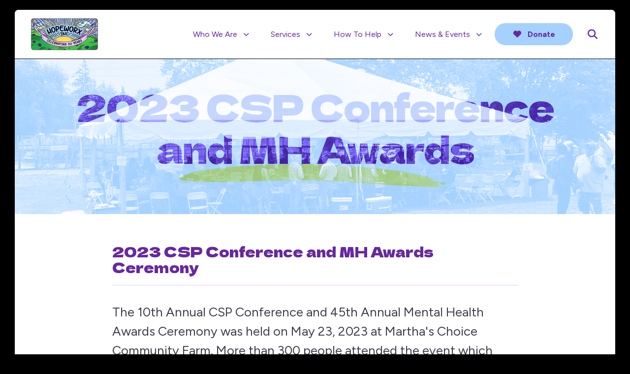

--- FILE ---
content_type: text/html; charset=UTF-8
request_url: https://www.hopeworxinc.org/news-events/2019-csp-conference.html
body_size: 13109
content:
<!DOCTYPE html>

<!--[if lt IE 9]><html lang="en" class="no-js lt-ie10 lt-ie9"><![endif]-->
<!--[if IE 9]><html lang="en" class="no-js is-ie9 lt-ie10"><![endif]-->
<!--[if gt IE 9]><!--><html lang="en" class="no-js"><!--<![endif]-->

<head>
  <title>2023 CSP Conference and Mental Health Awards : News &amp; Events : HopeWorx, Inc.</title>
    <link rel="shortcut icon" href="https://cdn.firespring.com/images/87cec3b9-7848-4f86-aaed-503897ca2a66"/>


<!-- Meta tags -->
<meta charset="utf-8">
<meta name="viewport" content="width=device-width, initial-scale=1.0">





  <meta property="og:title" content="2023 CSP Conference and Mental Health Awards : News &amp; Events : HopeWorx, Inc.">
  <meta property="og:url" content="https://www.hopeworxinc.org/news-events/2019-csp-conference.html">
  <meta property="og:type" content="website">
        <meta name="twitter:card" content="summary">
  <meta name="twitter:title" content="2023 CSP Conference and Mental Health Awards : News &amp; Events : HopeWorx, Inc.">
    
  <link rel="stylesheet" href="//cdn.firespring.com/core/v2/css/stylesheet.1769186983.css">

<!-- CSS -->
      <link rel="stylesheet" href="//cdn.firespring.com/designs/np_blossom/css/design-10076.1769186983.css">
  
<!-- SlickSlider Assets -->
  
<!-- jQuery -->
<script nonce="0d0c77d9514789115fdd73e10dccb307d660c3abaea6412cf6e45b2a8a807296" type="text/javascript">
  (function (window) {
    if (window.location !== window.top.location) {
      var handler = function () {
        window.top.location = window.location;
        return false;
      };
      window.onclick = handler;
      window.onkeypress = handler;
    }
  })(this);
</script>
  <script nonce="0d0c77d9514789115fdd73e10dccb307d660c3abaea6412cf6e45b2a8a807296" src="//cdn.firespring.com/core/v2/js/jquery.1769186983.js"></script>

<!-- Clicky Analytics -->
    <script
    nonce="0d0c77d9514789115fdd73e10dccb307d660c3abaea6412cf6e45b2a8a807296"
    type="text/javascript"
  >
    var firespring = { log: function () { return }, goal: function () { return } }
    var firespring_site_id = Number('101182208');
    (function () {
      var s = document.createElement('script')
      s.type = 'text/javascript'
      s.async = true
      s.src = 'https://analytics.firespring.com/js';
      (document.getElementsByTagName('head')[0] || document.getElementsByTagName('body')[0]).appendChild(s)
    })()
  </script>
<!-- End Clicky Analytics --><!-- Google External Accounts -->
<script
  async
  nonce="0d0c77d9514789115fdd73e10dccb307d660c3abaea6412cf6e45b2a8a807296"
  src="https://www.googletagmanager.com/gtag/js?id=G-3MXD5JNQ3T"
></script>
<script nonce="0d0c77d9514789115fdd73e10dccb307d660c3abaea6412cf6e45b2a8a807296">
  window.dataLayer = window.dataLayer || []

  function gtag () {dataLayer.push(arguments)}

  gtag('js', new Date())
    gtag('config', 'G-3MXD5JNQ3T')
  </script>
<!-- End Google External Accounts -->

            
  

</head>

  <body class="internal ">

  
    <a href="#main-content" class="hidden-visually skip-to-main">Skip to main content</a>


  
        <!-- Set Header Class if no Primary or Portal Nav exists -->

<header class="header " id="header" data-search-indexed="false">

    
  <div class="wrap">

        <div class="nav-logo">
                        <div class="header-logo">
            <a href="https://www.hopeworxinc.org/"><img src="https://cdn.firespring.com/images/e10125da-f5e2-4625-82c5-8381578cc621.png" alt="HopeWorx, Inc." title="logo"></a>
          </div>
                          <div class="sticky-logo">
            <a href="https://www.hopeworxinc.org/"><img src="https://cdn.firespring.com/images/e10125da-f5e2-4625-82c5-8381578cc621.png" alt="HopeWorx, Inc." title="logo"></a>
          </div>
              
             
    </div>
    
                                                  <nav class="nav nav_primary" aria-label="Primary">

    
    <ul class="nav__list nav-ul-0 nav dropdown nav-keyboard">
      
    <li class="nav-level-0 nav__list--parent">
      <a href="https://www.hopeworxinc.org/who-we-are/">Who We Are</a>

      
        <ul class="nav-ul-1">
           
    <li class="nav-level-1">
      <a href="https://www.hopeworxinc.org/who-we-are/">Mission &amp; History </a>

      
    </li>


    <li class="nav-level-1">
      <a href="https://www.hopeworxinc.org/who-we-are/leadership.html">Leadership</a>

      
    </li>


    <li class="nav-level-1">
      <a href="https://www.hopeworxinc.org/who-we-are/frequent-questions.html">Frequent Questions</a>

      
    </li>


    <li class="nav-level-1">
      <a href="https://www.hopeworxinc.org/who-we-are/contact.html">Contact Us</a>

      
    </li>

        </ul>
      
    </li>


    <li class="nav-level-0 nav__list--parent">
      <a href="https://www.hopeworxinc.org/services/">Services</a>

      
        <ul class="nav-ul-1">
           
    <li class="nav-level-1 nav__list--parent">
      <a href="https://www.hopeworxinc.org/services/community-satisfaction-team/"> Community Satisfaction Team</a>

      
        <ul class="nav-ul-2">
           
    <li class="nav-level-2">
      <a href="https://www.hopeworxinc.org/services/community-satisfaction-team/meet-the-team.html">Meet the Team</a>

      
    </li>


    <li class="nav-level-2">
      <a href="https://www.hopeworxinc.org/services/community-satisfaction-team/recovery-principles.html">Recovery Principles</a>

      
    </li>


    <li class="nav-level-2">
      <a href="https://www.hopeworxinc.org/services/community-satisfaction-team/satisfaction-survey-reports.html">Satisfaction Survey Reports</a>

      
    </li>


    <li class="nav-level-2 nav__list--parent">
      <a href="https://www.hopeworxinc.org/services/community-satisfaction-team/cst-annual-report-2018/">CST Annual Report 2018</a>

      
        <ul class="nav-ul-3">
           
    <li class="nav-level-3">
      <a href="https://www.hopeworxinc.org/services/community-satisfaction-team/cst-annual-report-2018/">CST Annual Report 2018</a>

      
    </li>

        </ul>
      
    </li>

        </ul>
      
    </li>


    <li class="nav-level-1 nav__list--parent">
      <a href="https://www.hopeworxinc.org/services/advocacyworx/">AdvocacyWorx</a>

      
        <ul class="nav-ul-2">
           
    <li class="nav-level-2">
      <a href="https://www.hopeworxinc.org/services/advocacyworx/">AdvocacyWorx</a>

      
    </li>


    <li class="nav-level-2">
      <a href="https://www.hopeworxinc.org/services/advocacyworx/meet-the-team.html">Meet the Team</a>

      
    </li>


    <li class="nav-level-2">
      <a href="https://www.hopeworxinc.org/services/advocacyworx/advocacy-services.html">Advocacy Services</a>

      
    </li>


    <li class="nav-level-2">
      <a href="https://www.hopeworxinc.org/services/advocacyworx/self-advocacy-training.html">Self-Advocacy Training</a>

      
    </li>


    <li class="nav-level-2">
      <a href="https://www.hopeworxinc.org/services/advocacyworx/individual-advocacy.html">Individual Advocacy</a>

      
    </li>


    <li class="nav-level-2">
      <a href="https://www.hopeworxinc.org/services/advocacyworx/advocacy-outreach.html">Advocacy Outreach</a>

      
    </li>


    <li class="nav-level-2">
      <a href="https://www.hopeworxinc.org/services/advocacyworx/justice-recovery-guide.html">Justice &amp; Recovery Guide</a>

      
    </li>


    <li class="nav-level-2">
      <a href="https://www.hopeworxinc.org/services/advocacyworx/library-resources.html"> Library &amp; Resources</a>

      
    </li>


    <li class="nav-level-2">
      <a href="https://www.hopeworxinc.org/services/advocacyworx/advocacy-organizations.html">Advocacy Organizations</a>

      
    </li>

        </ul>
      
    </li>


    <li class="nav-level-1 nav__list--parent">
      <a href="https://www.hopeworxinc.org/services/family-satisfaction-team/">Family Satisfaction Team</a>

      
        <ul class="nav-ul-2">
           
    <li class="nav-level-2">
      <a href="https://www.hopeworxinc.org/services/family-satisfaction-team/meet-the-team.html">Meet the Team</a>

      
    </li>


    <li class="nav-level-2">
      <a href="https://www.hopeworxinc.org/services/family-satisfaction-team/newsletter-in-the-loop.html">Newsletter &#039;In the Loop&#039;</a>

      
    </li>


    <li class="nav-level-2">
      <a href="https://www.hopeworxinc.org/services/family-satisfaction-team/fst-flyer.html">FST Flyer</a>

      
    </li>


    <li class="nav-level-2">
      <a href="https://www.hopeworxinc.org/services/family-satisfaction-team/library-and-resources.html">Resources/Flyers/Reports</a>

      
    </li>

        </ul>
      
    </li>


    <li class="nav-level-1 nav__list--parent">
      <a href="https://www.hopeworxinc.org/services/familyworx/">FamilyWorx</a>

      
        <ul class="nav-ul-2">
           
    <li class="nav-level-2">
      <a href="https://www.hopeworxinc.org/services/familyworx/">FamilyWorx</a>

      
    </li>


    <li class="nav-level-2">
      <a href="https://www.hopeworxinc.org/services/familyworx/hopeworx-for-the-holidays-2025-.html">HopeWorx for the Holidays 2025 </a>

      
    </li>


    <li class="nav-level-2">
      <a href="https://www.hopeworxinc.org/services/familyworx/meet-the-team.html">Meet the Team</a>

      
    </li>


    <li class="nav-level-2">
      <a href="https://www.hopeworxinc.org/services/familyworx/resources-reports.html">Resources/Reports</a>

      
    </li>


    <li class="nav-level-2">
      <a href="https://www.hopeworxinc.org/services/familyworx/library-resources.html"> FamilyWorx Flyer</a>

      
    </li>


    <li class="nav-level-2">
      <a href="https://www.hopeworxinc.org/services/familyworx/trauma-survivorhood-podcast.html">Trauma Survivorhood Podcast</a>

      
    </li>


    <li class="nav-level-2">
      <a href="https://www.hopeworxinc.org/services/familyworx/family-director-receives-awards.html">Family Director Receives Awards</a>

      
    </li>

        </ul>
      
    </li>


    <li class="nav-level-1 nav__list--parent">
      <a href="https://www.hopeworxinc.org/services/communityworx/">CommunityWorx</a>

      
        <ul class="nav-ul-2">
           
    <li class="nav-level-2">
      <a href="https://www.hopeworxinc.org/services/communityworx/">CommunityWorx</a>

      
    </li>


    <li class="nav-level-2">
      <a href="https://www.hopeworxinc.org/services/communityworx/mission-culture.html">Mission, Purpose, Values</a>

      
    </li>


    <li class="nav-level-2">
      <a href="https://www.hopeworxinc.org/services/communityworx/meet-the-team.html">Meet the Team</a>

      
    </li>


    <li class="nav-level-2">
      <a href="https://www.hopeworxinc.org/services/communityworx/hours-of-operation-qa.html">Hours of Operation Q&amp;A</a>

      
    </li>


    <li class="nav-level-2">
      <a href="https://www.hopeworxinc.org/services/communityworx/communityworx-monthly-calendar.html">CommunityWorx Monthly Calendar</a>

      
    </li>


    <li class="nav-level-2">
      <a href="https://www.hopeworxinc.org/services/communityworx/moments-with-communityworx.html">Moments with CommunityWorx</a>

      
    </li>


    <li class="nav-level-2">
      <a href="https://www.hopeworxinc.org/services/communityworx/newsletter.html">Newsletter</a>

      
    </li>


    <li class="nav-level-2">
      <a href="https://www.hopeworxinc.org/services/communityworx/our-history.html">Our History</a>

      
    </li>


    <li class="nav-level-2">
      <a href="https://www.hopeworxinc.org/services/communityworx/camping-at-french-creek-state-park.html">Camping at French Creek State Park</a>

      
    </li>

        </ul>
      
    </li>


    <li class="nav-level-1 nav__list--parent">
      <a href="https://www.hopeworxinc.org/services/community-support-program/">Community Support Program</a>

      
        <ul class="nav-ul-2">
           
    <li class="nav-level-2">
      <a href="https://www.hopeworxinc.org/services/community-support-program/about-us.html">About Us</a>

      
    </li>


    <li class="nav-level-2">
      <a href="https://www.hopeworxinc.org/services/community-support-program/what-csp-does.html">What CSP Does</a>

      
    </li>


    <li class="nav-level-2">
      <a href="https://www.hopeworxinc.org/services/community-support-program/csp-advocacy.html">CSP Advocacy</a>

      
    </li>


    <li class="nav-level-2">
      <a href="https://www.hopeworxinc.org/services/community-support-program/annual-csp-conference-and-mental-health-awards.html">Annual CSP Conference and Mental Health Awards</a>

      
    </li>


    <li class="nav-level-2">
      <a href="https://www.hopeworxinc.org/services/community-support-program/csp-2025-art-contest.html">Winners of the CSP Art Contest 2025</a>

      
    </li>

        </ul>
      
    </li>


    <li class="nav-level-1 nav__list--parent">
      <a href="https://www.hopeworxinc.org/services/ferns-peer-respite/">The Ferns Peer-Run Respite</a>

      
        <ul class="nav-ul-2">
           
    <li class="nav-level-2">
      <a href="https://www.hopeworxinc.org/services/ferns-peer-respite/">The Ferns Peer-Run Respite</a>

      
    </li>


    <li class="nav-level-2">
      <a href="https://www.hopeworxinc.org/services/ferns-peer-respite/our-supporters.html">Our Supporters</a>

      
    </li>


    <li class="nav-level-2">
      <a href="https://www.hopeworxinc.org/services/ferns-peer-respite/the-ferns-peer-respite-brochure.html">The Ferns Peer Respite Brochure</a>

      
    </li>


    <li class="nav-level-2">
      <a href="https://www.hopeworxinc.org/services/ferns-peer-respite/meet-the-staff.html">Meet the Staff</a>

      
    </li>


    <li class="nav-level-2">
      <a href="https://www.hopeworxinc.org/services/ferns-peer-respite/were-hiring.html">We&#039;re hiring!</a>

      
    </li>


    <li class="nav-level-2">
      <a href="https://www.hopeworxinc.org/services/ferns-peer-respite/the-ferns-peer-respite-mailing-list.html">The Ferns Peer Respite Mailing List</a>

      
    </li>

        </ul>
      
    </li>


    <li class="nav-level-1">
      <a href="https://www.hopeworxinc.org/services/im4q.html">IM4Q</a>

      
    </li>

        </ul>
      
    </li>


    <li class="nav-level-0 nav__list--parent">
      <a href="https://www.hopeworxinc.org/how-to-help/">How To Help</a>

      
        <ul class="nav-ul-1">
           
    <li class="nav-level-1">
      <a href="https://www.hopeworxinc.org/how-to-help/">Advocacy Action</a>

      
    </li>


    <li class="nav-level-1">
      <a href="https://www.hopeworxinc.org/how-to-help/donate.html">Donate</a>

      
    </li>


    <li class="nav-level-1">
      <a href="https://www.hopeworxinc.org/how-to-help/participate-in-the-hope-market.html">Participate in CommunityWorx</a>

      
    </li>


    <li class="nav-level-1">
      <a href="https://www.hopeworxinc.org/how-to-help/hopeworx-annual-campaign.html">HopeWorx Annual Campaign</a>

      
    </li>

        </ul>
      
    </li>


    <li class="nav-level-0 nav__list--parent nav__list--here">
      <a href="https://www.hopeworxinc.org/news-events/">News &amp; Events</a>

      
        <ul class="nav-ul-1">
           
    <li class="nav-level-1">
      <a href="https://www.hopeworxinc.org/news-events/">Newsroom</a>

      
    </li>


    <li class="nav-level-1">
      <a href="https://www.hopeworxinc.org/news-events/event-calendar.html">Event Calendar</a>

      
    </li>


    <li class="nav-level-1">
      <a href="https://www.hopeworxinc.org/news-events/job-postings.html">Job Postings</a>

      
    </li>


    <li class="nav-level-1">
      <a href="https://www.hopeworxinc.org/news-events/2024-csp-art-contest-winners.html">2024 CSP Art Contest Winners</a>

      
    </li>


    <li class="nav-level-1">
      <a href="https://www.hopeworxinc.org/news-events/hopeworx-staff-and-board-member-honored-for-service.html">HopeWorx Staff and Board Member Honored for Service</a>

      
    </li>


    <li class="nav-level-1">
      <a href="https://www.hopeworxinc.org/news-events/resources.html">Adult Resources</a>

      
    </li>


    <li class="nav-level-1">
      <a href="https://www.hopeworxinc.org/news-events/family-resources.html">Family Resources</a>

      
    </li>


    <li class="nav-level-1">
      <a href="https://www.hopeworxinc.org/news-events/blog.html">Blog</a>

      
    </li>


    <li class="nav-level-1">
      <a href="https://www.hopeworxinc.org/news-events/employee-resources.html">Employee Resources</a>

      
    </li>

        </ul>
      
    </li>

    </ul>

    
  </nav>


          
        <div class="header-right">
      
            <div class="mobile-menu-toggle" tabindex="0" role="button" aria-label="Primary Navigation" aria-expanded="false">
        <i class="fa fa-bars"></i>
        <span class="sr-only">MENU</span>
      </div>

                    <div class="content-block donate-block">
  <div class="button-content" id="content_0e1a3ccbeadde31321e833683f4b407a">
    <div class="button-content__content">
      <a href="https://www.hopeworxinc.org/how-to-help/donate.html"   class="button button--icon button--icon-before"  itemprop="url">
              <i class="fa fa-fw fa-heart button--icon__before"></i>
            Donate
            </a>
    </div>
  </div>
</div>
      
                    <div class="search-toggle" tabindex="0" role="button" aria-label="Search Site" aria-expanded="false">
          <i class="fa fa-search"></i>
        </div>
        <div class="search-container-overlay">
          <div class="content-block search-block">
  <div class="search-form search-form--022f0bbbf6155e4ba191afba25ef5a97" role="search">

  <form class="form--inline form--inline--no-button" novalidate>
    <div class="form-row">
      <div class="form-row__controls">
        <input aria-label="Search our site" type="search" id="search-form__input--022f0bbbf6155e4ba191afba25ef5a97" autocomplete="off">
      </div>
    </div>
  </form>

  <div id="search-form__results--022f0bbbf6155e4ba191afba25ef5a97" class="search-form__results"></div>
    <script nonce="0d0c77d9514789115fdd73e10dccb307d660c3abaea6412cf6e45b2a8a807296" type="text/javascript">
      var ss360Config = window.ss360Config || []
      var config = {
        style: {
          themeColor: '#333333',
          accentColor: "#000000",
          loaderType: 'circle'
        },
        searchBox: {
          selector: "#search-form__input--022f0bbbf6155e4ba191afba25ef5a97"
        },
        tracking: {
          providers: []
        },
        siteId: "www.hopeworxinc.org",
        showErrors: false
      }
      if (!window.ss360Config[0]) {
        var stScript = document.createElement('script')
        stScript.type = 'text/javascript'
        stScript.async = true
        stScript.src = 'https://cdn.sitesearch360.com/v13/sitesearch360-v13.min.js'
        var entry = document.getElementsByTagName('script')[0]
        entry.parentNode.insertBefore(stScript, entry)
      }
      ss360Config.push(config)
    </script>
</div>
</div>
        </div>
      
    </div>

  </div>
</header>
  
    
    <section class="masthead-container" role="region" aria-label="masthead" data-search-indexed="true">
    <div class="dynamic-content">
              <p class="section-title">News &amp; Events</p>
            <h1 class="page-title">2023 CSP Conference and Mental Health Awards</h1>
    </div>
          <div class="masthead-content">
        <h4>2023 CSP Conference and MH Awards</h4>    <div id="content_b9426635b4da0972ff9128f4862d4aee"  class="image" style="max-width: 3023px;">
    
    <img
        loading="lazy"
        width="3023"
        height="1023"
        alt=""
        src="https://cdn.firespring.com/images/97b94dfc-f089-40d9-9f6f-e27b30499df3.jpg"
        srcset="https://cdn.firespring.com/images/81b7d935-fb37-46d5-869a-db4b2962ccf6.jpg 600w, https://cdn.firespring.com/images/60d0d29f-8ac7-417b-b539-b9b20805d0d7.jpg 1200w, https://cdn.firespring.com/images/a5cf798c-5b00-443a-b942-db814ce9810e.jpg 1600w, https://cdn.firespring.com/images/97b94dfc-f089-40d9-9f6f-e27b30499df3.jpg 3023w"
        itemprop="image"
                    >
    

          </div>

      </div>
      </section>

  <main id="main-content">
              <div class="primary-container" data-search-indexed="true">
        <div class="wrap">
          <h4>2023 CSP Conference and MH Awards Ceremony</h4><p>The 10th Annual CSP Conference and 45th Annual Mental Health Awards Ceremony was held on May 23, 2023 at Martha&#39;s Choice Community Farm. More than 300 people attended the event which included educational and wellness workshops, food by Mission BBQ and an awards ceremony. To view photos and read more information about the event, please go to the Montgomery County CSP website. Click <a href="https://www.montcopacsp.org/general-3">here</a>.</p>

<p>You may also read about the event in the <a href="https://www.montcopacsp.org/_files/ugd/3ac8ee_d99aae59fb2e4698b7ffb77b41426b97.pdf">May CSP newsletter</a>.</p>

<p> </p>

<h2> </h2>
          <div class="clearfix"></div>
        </div>
      </div>
    
          </main>

      <section class="logos-cta-container" role="region" aria-label="Call to Action and Logos">
            
                    <div class="cta-container">
          <div class="wrap">
                            <div class="content-block cta-block">
  <h5>Thank You For Making A Difference!</h5>
</div>
                        <div class="clearfix"></div>
          </div>
        </div>
          </section>
  

        <footer class="footer container-dark" data-search-indexed="false">
  <div class="wrap">

    <div class="footer-top-row">
      <div class="col1">
                  <div class="content-block footer-logo-block">
  <div id="content_79cc080e4e0b52c66713f9be1f7c1ae3"  class="image" style="max-width: 150px;">
    <a href="https://www.hopeworxinc.org/welcome.html"     itemprop="url">
    <img
        loading="lazy"
        width="150"
        height="75"
        alt="Hope Worx 30th Anniversary Logo"
        src="https://cdn.firespring.com/images/f4d069fe-e941-47fb-b2df-962dd7871c1a.png"
        srcset="https://cdn.firespring.com/images/f4d069fe-e941-47fb-b2df-962dd7871c1a.png 150w"
        itemprop="image"
                    >
    </a>

          </div>
</div>
        
        <div class="locations-container">
          <div class="locations-hours locations-hours--variable">

  <div class="location location--1" itemscope itemtype="https://schema.org/Organization">

              
    <div class="location__info">

              
          <div class="location__address" itemprop="address" itemscope itemtype="https://schema.org/PostalAddress">

                          
                <div class="location-address location-address--1" itemprop="streetAddress">
                  1210 Stanbridge Street
                </div>

                                        
                <div class="location-address location-address--2" itemprop="streetAddress">
                  Suite 600
                </div>

                                        
                <div class="location-address location-address--3" itemprop="streetAddress">
                  Norristown, Pennsylvania 19401
                </div>

                          
          </div>

              
              
          <div class="location__phone">

                          
                <div class="location-phone location-phone--1">
                                      <span class="label">Phone</span>
                                    <span class="value" itemprop="telephone" content="6102703685"><a
                        href="tel:6102703685">(610) 270-3685</a></span>
                </div>

                          
          </div>

              
              
          <div class="location__links">
            <div class="location-links-email">
                                              <span class="value"><a href="https://www.hopeworxinc.org/who-we-are/contact.html">Contact</a></span>
                          </div>
          </div>

              
                    
    </div>
  </div>


</div>        </div><!-- END .locations-container -->

                  <div class="content-block social-media-block">
  <div class="collection collection--list" id="content_bad37d1b9a8c3a1843f37caa3a8fcd90">

    

    <ul class="collection__items">

        
                                      <li class="collection-item collection-item--has-image" id="content_bad37d1b9a8c3a1843f37caa3a8fcd90_item_14674616">
                                    <div class="collection-item__content clearfix">

                      <div id="content_8484cb37364b85866101a72bcd92fd86_image_item_14674616"  class="collection-item-image image" style="max-width: 25px;">
    <a href="https://www.facebook.com/HopeWorx-444452748923170/" target="_blank" rel="noopener noreferrer "    itemprop="url">
    <img
        loading="lazy"
        width="25"
        height="48"
        alt="Facebook"
        src="https://cdn.firespring.com/images/0a59f938-34c0-4875-9625-2f27693139f0.png"
        srcset="https://cdn.firespring.com/images/0a59f938-34c0-4875-9625-2f27693139f0.png 25w"
        itemprop="image"
                    >
    </a>

          </div>
          
                      <div class="collection-item-label"><a href="https://www.facebook.com/HopeWorx-444452748923170/" target="_blank" rel="noopener noreferrer "    itemprop="url">Facebook</a></div>
          
          
        </div>
              </li>
                                          <li class="collection-item collection-item--has-image" id="content_bad37d1b9a8c3a1843f37caa3a8fcd90_item_14674617">
                                    <div class="collection-item__content clearfix">

                      <div id="content_8484cb37364b85866101a72bcd92fd86_image_item_14674617"  class="collection-item-image image" style="max-width: 42px;">
    <a href="https://www.linkedin.com/company/hopeworx-inc/about/" target="_blank" rel="noopener noreferrer "    itemprop="url">
    <img
        loading="lazy"
        width="42"
        height="42"
        alt="LinkedIn"
        src="https://cdn.firespring.com/images/b6651f49-ca85-4bb6-bad5-e82b174a4d7f.png"
        srcset="https://cdn.firespring.com/images/b6651f49-ca85-4bb6-bad5-e82b174a4d7f.png 42w"
        itemprop="image"
                    >
    </a>

          </div>
          
                      <div class="collection-item-label"><a href="https://www.linkedin.com/company/hopeworx-inc/about/" target="_blank" rel="noopener noreferrer "    itemprop="url">LinkedIn</a></div>
          
          
        </div>
              </li>
                                          <li class="collection-item collection-item--has-image" id="content_bad37d1b9a8c3a1843f37caa3a8fcd90_item_14674621">
                                    <div class="collection-item__content clearfix">

                      <div id="content_8484cb37364b85866101a72bcd92fd86_image_item_14674621"  class="collection-item-image image" style="max-width: 43px;">
    <a href="https://www.instagram.com/hopeworxinc/"     itemprop="url">
    <img
        loading="lazy"
        width="43"
        height="43"
        alt="Instagram"
        src="https://cdn.firespring.com/images/373f63b5-8cbe-4de2-8c76-530d0436bd5a.png"
        srcset="https://cdn.firespring.com/images/373f63b5-8cbe-4de2-8c76-530d0436bd5a.png 43w"
        itemprop="image"
                    >
    </a>

          </div>
          
                      <div class="collection-item-label"><a href="https://www.instagram.com/hopeworxinc/"     itemprop="url">Instagram</a></div>
          
          
        </div>
              </li>
      
    </ul>

    </div>
</div>
              </div>

              <div class="col2">
            <div class="content-block footer-links-block">
  <h5>Explore</h5>

        <div class="collection collection--list" id="content_e0f3e13a878936943e7538897cbc08f9">

    

    <ul class="collection__items">

        
                        <li class="collection-item" id="content_e0f3e13a878936943e7538897cbc08f9_item_14674602">
                                    <div class="collection-item__content">

          
                      <div class="collection-item-label"><a href="https://www.hopeworxinc.org/who-we-are/mission.html"     itemprop="url">Who We Are</a></div>
          
          
        </div>
              </li>
                            <li class="collection-item" id="content_e0f3e13a878936943e7538897cbc08f9_item_14674603">
                                    <div class="collection-item__content">

          
                      <div class="collection-item-label"><a href="https://www.hopeworxinc.org/services/our-overview.html"     itemprop="url">Services</a></div>
          
          
        </div>
              </li>
                            <li class="collection-item" id="content_e0f3e13a878936943e7538897cbc08f9_item_14674604">
                                    <div class="collection-item__content">

          
                      <div class="collection-item-label"><a href="https://www.hopeworxinc.org/how-to-help/overview.html"     itemprop="url">How to Help</a></div>
          
          
        </div>
              </li>
                            <li class="collection-item" id="content_e0f3e13a878936943e7538897cbc08f9_item_14674605">
                                    <div class="collection-item__content">

          
                      <div class="collection-item-label"><a href="https://www.hopeworxinc.org/news-events/overview.html"     itemprop="url">News &amp; Events</a></div>
          
          
        </div>
              </li>
      
    </ul>

    </div>
</div>
        </div>
      
          </div>

    
    <div class="footer-bottom-row">
      <div class="copy-container">
        &copy; Copyright 2026
        <span class="site-title">HopeWorx, Inc.</span>
      </div><!-- END .copy-container -->

            <div class="policy-links">
              <!-- BEGIN privacy policy -->
        <div class="policy-link policy-link--privacy">

          <a href="#privacy-policy" class="lightbox lightbox--inline js-lightbox--inline">Privacy Policy</a>

          <div id="privacy-policy" class="inline-popup inline-popup--medium mfp-hide">

            <div class="policy-title">
              <h2>Privacy Policy</h2>
            </div>

            <div class="policy-content">
              <ol>

<li><strong>What Information Do We Collect?</strong>
When you visit our website you may provide us with two types of information: personal information you knowingly choose to disclose that is collected on an individual basis and website use information collected on an aggregate basis as you and others browse our website.</li>

<li><strong>Personal Information You Choose to Provide</strong>
We may request that you voluntarily supply us with personal information, including your email address, postal address, home or work telephone number and other personal information for such purposes as correspondence, placing an order, requesting an estimate, or participating in online surveys.
If you choose to correspond with us through email, we may retain the content of your email messages together with your email address and our responses. We provide the same protections for these electronic communications that we employ in the maintenance of information received by mail and telephone.</li>

<li><strong>Website Use Information</strong>
Similar to other websites, our site may utilize a standard technology called "cookies" (see explanation below, "What Are Cookies?") and web server logs to collect information about how our website is used. Information gathered through cookies and server logs may include the date and time of visits, the pages viewed, time spent at our website, and the sites visited just before and just after ours. This information is collected on an aggregate basis. None of this information is associated with you as an individual.</li>

<li><strong>How Do We Use the Information That You Provide to Us?</strong>
Broadly speaking, we use personal information for purposes of administering our business activities, providing service and support and making available other products and services to our customers and prospective customers. Occasionally, we may also use the information we collect to notify you about important changes to our website, new services and special offers we think you will find valuable. The lists used to send you product and service offers are developed and managed under our traditional standards designed to safeguard the security and privacy of all personal information provided by our users. You may at any time to notify us of your desire not to receive these offers.</li>

<li><strong>What Are Cookies?</strong>
Cookies are a feature of web browser software that allows web servers to recognize the computer used to access a website. Cookies are small pieces of data that are stored by a user's web browser on the user's hard drive. Cookies can remember what information a user accesses on one web page to simplify subsequent interactions with that website by the same user or to use the information to streamline the user's transactions on related web pages. This makes it easier for a user to move from web page to web page and to complete commercial transactions over the Internet. Cookies should make your online experience easier and more personalized.</li>

<li><strong>How Do We Use Information Collected From Cookies?</strong>
We use website browser software tools such as cookies and web server logs to gather information about our website users' browsing activities, in order to constantly improve our website and better serve our users. This information assists us to design and arrange our web pages in the most user-friendly manner and to continually improve our website to better meet the needs of our users and prospective users.
Cookies help us collect important business and technical statistics. The information in the cookies lets us trace the paths followed by users to our website as they move from one page to another. Web server logs allow us to count how many people visit our website and evaluate our website's visitor capacity. We do not use these technologies to capture your individual email address or any personally identifying information about you.</li>

<li><strong>Notice of New Services and Changes</strong>
Occasionally, we may use the information we collect to notify you about important changes to our website, new services and special offers we think you will find valuable. As a user of our website, you will be given the opportunity to notify us of your desire not to receive these offers by clicking on a response box when you receive such an offer or by sending us an email request.</li>

<li><strong>How Do We Secure Information Transmissions?</strong>
When you send confidential personal information to us on our website, a secure server software which we have licensed encrypts all information you input before it is sent to us. The information is scrambled en route and decoded once it reaches our website.
Other email that you may send to us may not be secure unless we advise you that security measures will be in place prior to your transmitting the information. For that reason, we ask that you do not send confidential information such as Social Security, credit card, or account numbers to us through an unsecured email.</li>

<li><strong>How Do We Protect Your Information?</strong>
Information Security -- We utilize encryption/security software to safeguard the confidentiality of personal information we collect from unauthorized access or disclosure and accidental loss, alteration or destruction.
Evaluation of Information Protection Practices -- Periodically, our operations and business practices are reviewed for compliance with organization policies and procedures governing the security, confidentiality and quality of our information.
Employee Access, Training and Expectations -- Our organization values, ethical standards, policies and practices are committed to the protection of user information. In general, our business practices limit employee access to confidential information, and limit the use and disclosure of such information to authorized persons, processes and transactions.</li>

<li><strong>How Can You Access and Correct Your Information?</strong>
You may request access to all your personally identifiable information that we collect online and maintain in our database by emailing us using the contact form provided to you within the site structure of our website.</li>

<li><strong>Do We Disclose Information to Outside Parties?</strong>
We may provide aggregate information about our customers, sales, website traffic patterns and related website information to our affiliates or reputable third parties, but this information will not include personally identifying data, except as otherwise provided in this privacy policy.</li>

<li><strong>What About Legally Compelled Disclosure of Information?</strong>
We may disclose information when legally compelled to do so, in other words, when we, in good faith, believe that the law requires it or for the protection of our legal rights.</li>

<li><strong>Permission to Use of Materials</strong>
The right to download and store or output the materials in our website is granted for the user's personal use only, and materials may not be reproduced in any edited form. Any other reproduction, transmission, performance, display or editing of these materials by any means mechanical or electronic without our express written permission is strictly prohibited. Users wishing to obtain permission to reprint or reproduce any materials appearing on this site may contact us directly.</li>

</ol>
            </div>

          </div>

        </div>
        <!-- END privacy policy -->
      
              <!-- BEGIN terms & conditions -->
        <div class="policy-link policy-link--terms-conditions">

          <a href="#terms-conditions" class="lightbox lightbox--inline js-lightbox--inline">Terms &amp; Conditions</a>

          <div id="terms-conditions" class="inline-popup inline-popup--medium mfp-hide">

            <div class="policy-title">

              <h2>Terms &amp; Conditions</h2>

            </div>

            <div class="policy-content">
              <h2>Donation Refund Policy</h2>

We are grateful for your donation and support of our organization. If you have made an error in making your donation or change your mind about contributing to our organization please contact us.  Refunds are returned using the original method of payment. If you made your donation by credit card, your refund will be credited to that same credit card.

<h2>Automated Recurring Donation Cancellation</h2>

Ongoing support is important to enabling projects to continue their work, so we encourage donors to continue to contribute to projects over time. But if you must cancel your recurring donation, please notify us.
            </div>

          </div>

        </div>
        <!-- END terms & conditions -->
          </div>
  
      <div class="powered-by">
  Crafted by <a href="https://www.firespring.com/services/nonprofit-website-builder/" target="_blank" rel="noopener noreferrer">Firespring</a>
</div>
    </div>

  </div>
</footer>
    
    <section class="mobile-container container-dark" aria-label="Menu" data-search-indexed="false">
  <div class="mobile-menu-wrap">

                                                  <nav class="nav mobile" aria-label="Secondary">

    
    <ul class="nav__list nav-ul-0 nav accordion">
      
    <li class="nav-level-0 nav__list--parent">
      <a href="https://www.hopeworxinc.org/who-we-are/">Who We Are</a>

      
        <ul class="nav-ul-1">
           
    <li class="nav-level-1">
      <a href="https://www.hopeworxinc.org/who-we-are/">Mission &amp; History </a>

      
    </li>


    <li class="nav-level-1">
      <a href="https://www.hopeworxinc.org/who-we-are/leadership.html">Leadership</a>

      
    </li>


    <li class="nav-level-1">
      <a href="https://www.hopeworxinc.org/who-we-are/frequent-questions.html">Frequent Questions</a>

      
    </li>


    <li class="nav-level-1">
      <a href="https://www.hopeworxinc.org/who-we-are/contact.html">Contact Us</a>

      
    </li>

        </ul>
      
    </li>


    <li class="nav-level-0 nav__list--parent">
      <a href="https://www.hopeworxinc.org/services/">Services</a>

      
        <ul class="nav-ul-1">
           
    <li class="nav-level-1 nav__list--parent">
      <a href="https://www.hopeworxinc.org/services/community-satisfaction-team/"> Community Satisfaction Team</a>

      
        <ul class="nav-ul-2">
           
    <li class="nav-level-2">
      <a href="https://www.hopeworxinc.org/services/community-satisfaction-team/meet-the-team.html">Meet the Team</a>

      
    </li>


    <li class="nav-level-2">
      <a href="https://www.hopeworxinc.org/services/community-satisfaction-team/recovery-principles.html">Recovery Principles</a>

      
    </li>


    <li class="nav-level-2">
      <a href="https://www.hopeworxinc.org/services/community-satisfaction-team/satisfaction-survey-reports.html">Satisfaction Survey Reports</a>

      
    </li>


    <li class="nav-level-2 nav__list--parent">
      <a href="https://www.hopeworxinc.org/services/community-satisfaction-team/cst-annual-report-2018/">CST Annual Report 2018</a>

      
        <ul class="nav-ul-3">
           
    <li class="nav-level-3">
      <a href="https://www.hopeworxinc.org/services/community-satisfaction-team/cst-annual-report-2018/">CST Annual Report 2018</a>

      
    </li>

        </ul>
      
    </li>

        </ul>
      
    </li>


    <li class="nav-level-1 nav__list--parent">
      <a href="https://www.hopeworxinc.org/services/advocacyworx/">AdvocacyWorx</a>

      
        <ul class="nav-ul-2">
           
    <li class="nav-level-2">
      <a href="https://www.hopeworxinc.org/services/advocacyworx/">AdvocacyWorx</a>

      
    </li>


    <li class="nav-level-2">
      <a href="https://www.hopeworxinc.org/services/advocacyworx/meet-the-team.html">Meet the Team</a>

      
    </li>


    <li class="nav-level-2">
      <a href="https://www.hopeworxinc.org/services/advocacyworx/advocacy-services.html">Advocacy Services</a>

      
    </li>


    <li class="nav-level-2">
      <a href="https://www.hopeworxinc.org/services/advocacyworx/self-advocacy-training.html">Self-Advocacy Training</a>

      
    </li>


    <li class="nav-level-2">
      <a href="https://www.hopeworxinc.org/services/advocacyworx/individual-advocacy.html">Individual Advocacy</a>

      
    </li>


    <li class="nav-level-2">
      <a href="https://www.hopeworxinc.org/services/advocacyworx/advocacy-outreach.html">Advocacy Outreach</a>

      
    </li>


    <li class="nav-level-2">
      <a href="https://www.hopeworxinc.org/services/advocacyworx/justice-recovery-guide.html">Justice &amp; Recovery Guide</a>

      
    </li>


    <li class="nav-level-2">
      <a href="https://www.hopeworxinc.org/services/advocacyworx/library-resources.html"> Library &amp; Resources</a>

      
    </li>


    <li class="nav-level-2">
      <a href="https://www.hopeworxinc.org/services/advocacyworx/advocacy-organizations.html">Advocacy Organizations</a>

      
    </li>

        </ul>
      
    </li>


    <li class="nav-level-1 nav__list--parent">
      <a href="https://www.hopeworxinc.org/services/family-satisfaction-team/">Family Satisfaction Team</a>

      
        <ul class="nav-ul-2">
           
    <li class="nav-level-2">
      <a href="https://www.hopeworxinc.org/services/family-satisfaction-team/meet-the-team.html">Meet the Team</a>

      
    </li>


    <li class="nav-level-2">
      <a href="https://www.hopeworxinc.org/services/family-satisfaction-team/newsletter-in-the-loop.html">Newsletter &#039;In the Loop&#039;</a>

      
    </li>


    <li class="nav-level-2">
      <a href="https://www.hopeworxinc.org/services/family-satisfaction-team/fst-flyer.html">FST Flyer</a>

      
    </li>


    <li class="nav-level-2">
      <a href="https://www.hopeworxinc.org/services/family-satisfaction-team/library-and-resources.html">Resources/Flyers/Reports</a>

      
    </li>

        </ul>
      
    </li>


    <li class="nav-level-1 nav__list--parent">
      <a href="https://www.hopeworxinc.org/services/familyworx/">FamilyWorx</a>

      
        <ul class="nav-ul-2">
           
    <li class="nav-level-2">
      <a href="https://www.hopeworxinc.org/services/familyworx/">FamilyWorx</a>

      
    </li>


    <li class="nav-level-2">
      <a href="https://www.hopeworxinc.org/services/familyworx/hopeworx-for-the-holidays-2025-.html">HopeWorx for the Holidays 2025 </a>

      
    </li>


    <li class="nav-level-2">
      <a href="https://www.hopeworxinc.org/services/familyworx/meet-the-team.html">Meet the Team</a>

      
    </li>


    <li class="nav-level-2">
      <a href="https://www.hopeworxinc.org/services/familyworx/resources-reports.html">Resources/Reports</a>

      
    </li>


    <li class="nav-level-2">
      <a href="https://www.hopeworxinc.org/services/familyworx/library-resources.html"> FamilyWorx Flyer</a>

      
    </li>


    <li class="nav-level-2">
      <a href="https://www.hopeworxinc.org/services/familyworx/trauma-survivorhood-podcast.html">Trauma Survivorhood Podcast</a>

      
    </li>


    <li class="nav-level-2">
      <a href="https://www.hopeworxinc.org/services/familyworx/family-director-receives-awards.html">Family Director Receives Awards</a>

      
    </li>

        </ul>
      
    </li>


    <li class="nav-level-1 nav__list--parent">
      <a href="https://www.hopeworxinc.org/services/communityworx/">CommunityWorx</a>

      
        <ul class="nav-ul-2">
           
    <li class="nav-level-2">
      <a href="https://www.hopeworxinc.org/services/communityworx/">CommunityWorx</a>

      
    </li>


    <li class="nav-level-2">
      <a href="https://www.hopeworxinc.org/services/communityworx/mission-culture.html">Mission, Purpose, Values</a>

      
    </li>


    <li class="nav-level-2">
      <a href="https://www.hopeworxinc.org/services/communityworx/meet-the-team.html">Meet the Team</a>

      
    </li>


    <li class="nav-level-2">
      <a href="https://www.hopeworxinc.org/services/communityworx/hours-of-operation-qa.html">Hours of Operation Q&amp;A</a>

      
    </li>


    <li class="nav-level-2">
      <a href="https://www.hopeworxinc.org/services/communityworx/communityworx-monthly-calendar.html">CommunityWorx Monthly Calendar</a>

      
    </li>


    <li class="nav-level-2">
      <a href="https://www.hopeworxinc.org/services/communityworx/moments-with-communityworx.html">Moments with CommunityWorx</a>

      
    </li>


    <li class="nav-level-2">
      <a href="https://www.hopeworxinc.org/services/communityworx/newsletter.html">Newsletter</a>

      
    </li>


    <li class="nav-level-2">
      <a href="https://www.hopeworxinc.org/services/communityworx/our-history.html">Our History</a>

      
    </li>


    <li class="nav-level-2">
      <a href="https://www.hopeworxinc.org/services/communityworx/camping-at-french-creek-state-park.html">Camping at French Creek State Park</a>

      
    </li>

        </ul>
      
    </li>


    <li class="nav-level-1 nav__list--parent">
      <a href="https://www.hopeworxinc.org/services/community-support-program/">Community Support Program</a>

      
        <ul class="nav-ul-2">
           
    <li class="nav-level-2">
      <a href="https://www.hopeworxinc.org/services/community-support-program/about-us.html">About Us</a>

      
    </li>


    <li class="nav-level-2">
      <a href="https://www.hopeworxinc.org/services/community-support-program/what-csp-does.html">What CSP Does</a>

      
    </li>


    <li class="nav-level-2">
      <a href="https://www.hopeworxinc.org/services/community-support-program/csp-advocacy.html">CSP Advocacy</a>

      
    </li>


    <li class="nav-level-2">
      <a href="https://www.hopeworxinc.org/services/community-support-program/annual-csp-conference-and-mental-health-awards.html">Annual CSP Conference and Mental Health Awards</a>

      
    </li>


    <li class="nav-level-2">
      <a href="https://www.hopeworxinc.org/services/community-support-program/csp-2025-art-contest.html">Winners of the CSP Art Contest 2025</a>

      
    </li>

        </ul>
      
    </li>


    <li class="nav-level-1 nav__list--parent">
      <a href="https://www.hopeworxinc.org/services/ferns-peer-respite/">The Ferns Peer-Run Respite</a>

      
        <ul class="nav-ul-2">
           
    <li class="nav-level-2">
      <a href="https://www.hopeworxinc.org/services/ferns-peer-respite/">The Ferns Peer-Run Respite</a>

      
    </li>


    <li class="nav-level-2">
      <a href="https://www.hopeworxinc.org/services/ferns-peer-respite/our-supporters.html">Our Supporters</a>

      
    </li>


    <li class="nav-level-2">
      <a href="https://www.hopeworxinc.org/services/ferns-peer-respite/the-ferns-peer-respite-brochure.html">The Ferns Peer Respite Brochure</a>

      
    </li>


    <li class="nav-level-2">
      <a href="https://www.hopeworxinc.org/services/ferns-peer-respite/meet-the-staff.html">Meet the Staff</a>

      
    </li>


    <li class="nav-level-2">
      <a href="https://www.hopeworxinc.org/services/ferns-peer-respite/were-hiring.html">We&#039;re hiring!</a>

      
    </li>


    <li class="nav-level-2">
      <a href="https://www.hopeworxinc.org/services/ferns-peer-respite/the-ferns-peer-respite-mailing-list.html">The Ferns Peer Respite Mailing List</a>

      
    </li>

        </ul>
      
    </li>


    <li class="nav-level-1">
      <a href="https://www.hopeworxinc.org/services/im4q.html">IM4Q</a>

      
    </li>

        </ul>
      
    </li>


    <li class="nav-level-0 nav__list--parent">
      <a href="https://www.hopeworxinc.org/how-to-help/">How To Help</a>

      
        <ul class="nav-ul-1">
           
    <li class="nav-level-1">
      <a href="https://www.hopeworxinc.org/how-to-help/">Advocacy Action</a>

      
    </li>


    <li class="nav-level-1">
      <a href="https://www.hopeworxinc.org/how-to-help/donate.html">Donate</a>

      
    </li>


    <li class="nav-level-1">
      <a href="https://www.hopeworxinc.org/how-to-help/participate-in-the-hope-market.html">Participate in CommunityWorx</a>

      
    </li>


    <li class="nav-level-1">
      <a href="https://www.hopeworxinc.org/how-to-help/hopeworx-annual-campaign.html">HopeWorx Annual Campaign</a>

      
    </li>

        </ul>
      
    </li>


    <li class="nav-level-0 nav__list--parent nav__list--here">
      <a href="https://www.hopeworxinc.org/news-events/">News &amp; Events</a>

      
        <ul class="nav-ul-1">
           
    <li class="nav-level-1">
      <a href="https://www.hopeworxinc.org/news-events/">Newsroom</a>

      
    </li>


    <li class="nav-level-1">
      <a href="https://www.hopeworxinc.org/news-events/event-calendar.html">Event Calendar</a>

      
    </li>


    <li class="nav-level-1">
      <a href="https://www.hopeworxinc.org/news-events/job-postings.html">Job Postings</a>

      
    </li>


    <li class="nav-level-1">
      <a href="https://www.hopeworxinc.org/news-events/2024-csp-art-contest-winners.html">2024 CSP Art Contest Winners</a>

      
    </li>


    <li class="nav-level-1">
      <a href="https://www.hopeworxinc.org/news-events/hopeworx-staff-and-board-member-honored-for-service.html">HopeWorx Staff and Board Member Honored for Service</a>

      
    </li>


    <li class="nav-level-1">
      <a href="https://www.hopeworxinc.org/news-events/resources.html">Adult Resources</a>

      
    </li>


    <li class="nav-level-1">
      <a href="https://www.hopeworxinc.org/news-events/family-resources.html">Family Resources</a>

      
    </li>


    <li class="nav-level-1">
      <a href="https://www.hopeworxinc.org/news-events/blog.html">Blog</a>

      
    </li>


    <li class="nav-level-1">
      <a href="https://www.hopeworxinc.org/news-events/employee-resources.html">Employee Resources</a>

      
    </li>

        </ul>
      
    </li>

    </ul>

    
  </nav>


          
        
  </div><!-- END .mobile-menu-wrap -->

  <div class="mobile-menu-header">
              <div class="content-block search-2-block">
  <div class="search-form search-form--7adf2bf6c5d6b219ee42a381ed97fc61" role="search">

  <form class="form--inline form--inline--no-button" novalidate>
    <div class="form-row">
      <div class="form-row__controls">
        <input aria-label="Search our site" type="search" id="search-form__input--7adf2bf6c5d6b219ee42a381ed97fc61" autocomplete="off">
      </div>
    </div>
  </form>

  <div id="search-form__results--7adf2bf6c5d6b219ee42a381ed97fc61" class="search-form__results"></div>
    <script nonce="0d0c77d9514789115fdd73e10dccb307d660c3abaea6412cf6e45b2a8a807296" type="text/javascript">
      var ss360Config = window.ss360Config || []
      var config = {
        style: {
          themeColor: '#333333',
          accentColor: "#000000",
          loaderType: 'circle'
        },
        searchBox: {
          selector: "#search-form__input--7adf2bf6c5d6b219ee42a381ed97fc61"
        },
        tracking: {
          providers: []
        },
        siteId: "www.hopeworxinc.org",
        showErrors: false
      }
      if (!window.ss360Config[0]) {
        var stScript = document.createElement('script')
        stScript.type = 'text/javascript'
        stScript.async = true
        stScript.src = 'https://cdn.sitesearch360.com/v13/sitesearch360-v13.min.js'
        var entry = document.getElementsByTagName('script')[0]
        entry.parentNode.insertBefore(stScript, entry)
      }
      ss360Config.push(config)
    </script>
</div>
</div>
    
        <div class="mobile-menu-toggle-wrapper">
      <div class="mobile-menu-toggle" tabindex="0" role="button" aria-label="Close Mobile Menu">
        <i class="fa fa-times"></i>
        <span class="sr-only">MENU CLOSE</span>
      </div>
    </div>
  </div><!-- END .mobil-menu-header -->
</section>


  



  <script nonce="0d0c77d9514789115fdd73e10dccb307d660c3abaea6412cf6e45b2a8a807296" src="//cdn.firespring.com/core/v2/js/footer_scripts.1769186983.js"></script>

  <script nonce="0d0c77d9514789115fdd73e10dccb307d660c3abaea6412cf6e45b2a8a807296" id="e2ma-embed">window.e2ma = window.e2ma || {};
    e2ma.accountId = '1980696';</script>
  <script nonce="0d0c77d9514789115fdd73e10dccb307d660c3abaea6412cf6e45b2a8a807296" src="//embed.e2ma.net/e2ma.js" async="async"></script>
<script nonce="0d0c77d9514789115fdd73e10dccb307d660c3abaea6412cf6e45b2a8a807296">
  (function(h,o,u,n,d) {
    h=h[d]=h[d]||{q:[],onReady:function(c){h.q.push(c)}}
    d=o.createElement(u);d.async=1;d.src=n
    n=o.getElementsByTagName(u)[0];n.parentNode.insertBefore(d,n)
  })(window,document,'script','https://www.datadoghq-browser-agent.com/us1/v6/datadog-rum.js','DD_RUM')

  // regex patterns to identify known bot instances:
  let botPattern = "(googlebot\/|bot|Googlebot-Mobile|Googlebot-Image|Google favicon|Mediapartners-Google|bingbot|slurp|java|wget|curl|Commons-HttpClient|Python-urllib|libwww|httpunit|nutch|phpcrawl|msnbot|jyxobot|FAST-WebCrawler|FAST Enterprise Crawler|biglotron|teoma|convera|seekbot|gigablast|exabot|ngbot|ia_archiver|GingerCrawler|webmon |httrack|webcrawler|grub.org|UsineNouvelleCrawler|antibot|netresearchserver|speedy|fluffy|bibnum.bnf|findlink|msrbot|panscient|yacybot|AISearchBot|IOI|ips-agent|tagoobot|MJ12bot|dotbot|woriobot|yanga|buzzbot|mlbot|yandexbot|purebot|Linguee Bot|Voyager|CyberPatrol|voilabot|baiduspider|citeseerxbot|spbot|twengabot|postrank|turnitinbot|scribdbot|page2rss|sitebot|linkdex|Adidxbot|blekkobot|ezooms|dotbot|Mail.RU_Bot|discobot|heritrix|findthatfile|europarchive.org|NerdByNature.Bot|sistrix crawler|ahrefsbot|Aboundex|domaincrawler|wbsearchbot|summify|ccbot|edisterbot|seznambot|ec2linkfinder|gslfbot|aihitbot|intelium_bot|facebookexternalhit|yeti|RetrevoPageAnalyzer|lb-spider|sogou|lssbot|careerbot|wotbox|wocbot|ichiro|DuckDuckBot|lssrocketcrawler|drupact|webcompanycrawler|acoonbot|openindexspider|gnam gnam spider|web-archive-net.com.bot|backlinkcrawler|coccoc|integromedb|content crawler spider|toplistbot|seokicks-robot|it2media-domain-crawler|ip-web-crawler.com|siteexplorer.info|elisabot|proximic|changedetection|blexbot|arabot|WeSEE:Search|niki-bot|CrystalSemanticsBot|rogerbot|360Spider|psbot|InterfaxScanBot|Lipperhey SEO Service|CC Metadata Scaper|g00g1e.net|GrapeshotCrawler|urlappendbot|brainobot|fr-crawler|binlar|SimpleCrawler|Livelapbot|Twitterbot|cXensebot|smtbot|bnf.fr_bot|A6-Indexer|ADmantX|Facebot|Twitterbot|OrangeBot|memorybot|AdvBot|MegaIndex|SemanticScholarBot|ltx71|nerdybot|xovibot|BUbiNG|Qwantify|archive.org_bot|Applebot|TweetmemeBot|crawler4j|findxbot|SemrushBot|yoozBot|lipperhey|y!j-asr|Domain Re-Animator Bot|AddThis)";

  let regex = new RegExp(botPattern, 'i');

  // define var conditionalSampleRate as 0 if the userAgent matches a pattern in botPatterns
  // otherwise, define conditionalSampleRate as 100
  let conditionalSampleRate = regex.test(navigator.userAgent) ? 0 : 10;
  window.DD_RUM.onReady(function() {
    window.DD_RUM.init({
      applicationId: 'a1c5469d-ab6f-4740-b889-5955b6c24e72',
      clientToken: 'pub9ae25d27d775da672cae8a79ec522337',
      site: 'datadoghq.com',
      service: 'fdp',
      env: 'production',
      sessionSampleRate: conditionalSampleRate,
      sessionReplaySampleRate: 0,
      defaultPrivacyLevel: 'mask',
      trackUserInteractions: true,
      trackResources: true,
      trackLongTasks: 1,
      traceContextInjection: 'sampled'
    });
  });
</script>

  <script nonce="0d0c77d9514789115fdd73e10dccb307d660c3abaea6412cf6e45b2a8a807296" src="https://cdn.firespring.com/core/v2/js/fireSlider/velocity.min.js"></script>
  <script nonce="0d0c77d9514789115fdd73e10dccb307d660c3abaea6412cf6e45b2a8a807296" src="https://cdn.firespring.com/core/v2/js/fireSlider/jquery.fireSlider.velocity.js"></script>
        <script type="application/javascript" nonce="0d0c77d9514789115fdd73e10dccb307d660c3abaea6412cf6e45b2a8a807296">
      $(document).ready(() => {
        var noneEffect = function(element, options) {
          element.velocity({translateX: [(options.nextPos + '%'), (options.currPos + '%')]}, {duration: 0, queue: options.effect, easing: [0]});
        }
        fireSlider.prototype.Effects.register('none', noneEffect);
      })
    </script>
  

  <noscript><p><img
        alt="Firespring Analytics"
        width="1"
        height="1"
        src="https://analytics.firespring.com//101182208.gif"
      /></p></noscript>
          <script nonce="0d0c77d9514789115fdd73e10dccb307d660c3abaea6412cf6e45b2a8a807296" src="//cdn.firespring.com/designs/np_blossom/js/8247b22743a1ed8d863be45f83512742ead5361f.1769186983.js" type="text/javascript"></script>
        </body>


</html>